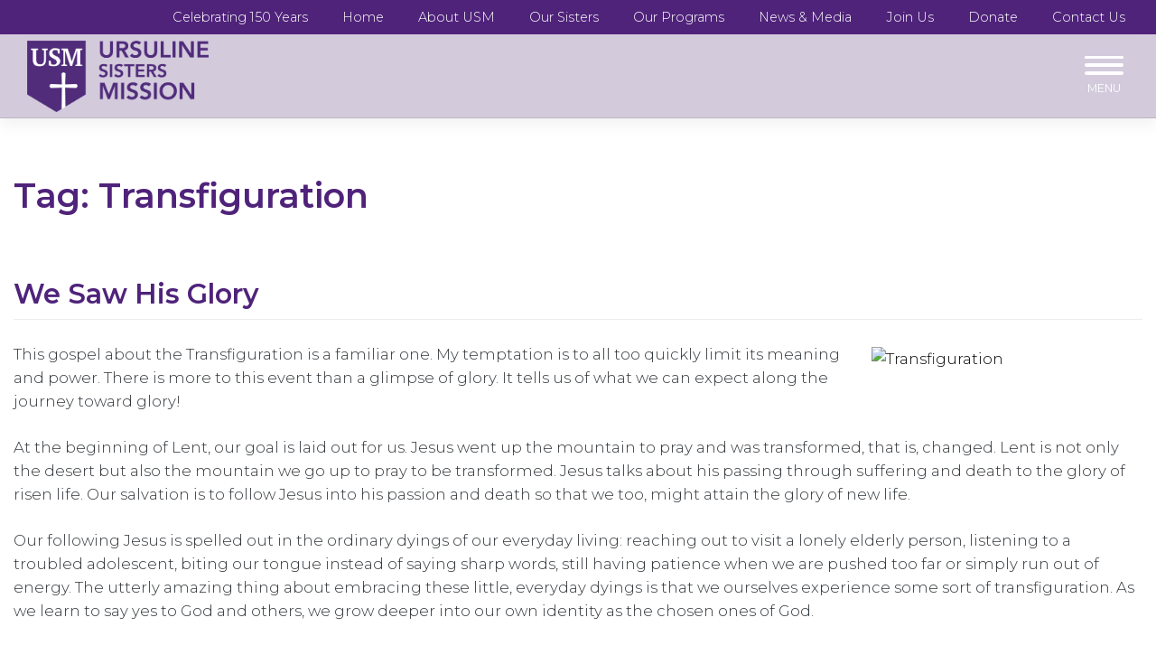

--- FILE ---
content_type: text/html; charset=UTF-8
request_url: https://www.ursulinesistersmission.org/tag/transfiguration/
body_size: 11133
content:
<!DOCTYPE html>
<html lang="en-US">
<head>
    <meta charset="UTF-8">
    <meta name="viewport" content="width=device-width, initial-scale=1">
    <meta http-equiv="X-UA-Compatible" content="IE=edge">
    <link rel="profile" href="https://gmpg.org/xfn/11">
	
	<link rel="shortcut icon" href="https://www.ursulinesistersmission.org/wp-content/themes/um2023-child/favicon.ico" /><!-- Favicon Support -->
	
	<!--Google Font Support-->
	<!--<link href="https://fonts.googleapis.com/css2?family=Open+Sans:ital,wght@0,300;0,600;0,800;1,300;1,600;1,800&display=swap" rel="stylesheet"> pre-2023 fonts-->
	
	<link rel="preconnect" href="https://fonts.googleapis.com">
	<link rel="preconnect" href="https://fonts.gstatic.com" crossorigin>
	<link href="https://fonts.googleapis.com/css2?family=Montserrat:ital,wght@0,100;0,200;0,300;0,400;0,500;0,600;0,700;0,800;1,100;1,200;1,300;1,400;1,500;1,600;1,700;1,800&display=swap" rel="stylesheet">
<meta name='robots' content='index, follow, max-image-preview:large, max-snippet:-1, max-video-preview:-1' />

	<!-- This site is optimized with the Yoast SEO plugin v26.7 - https://yoast.com/wordpress/plugins/seo/ -->
	<title>Transfiguration Archives - Ursuline Sisters Mission</title>
	<link rel="canonical" href="https://www.ursulinesistersmission.org/tag/transfiguration/" />
	<meta property="og:locale" content="en_US" />
	<meta property="og:type" content="article" />
	<meta property="og:title" content="Transfiguration Archives - Ursuline Sisters Mission" />
	<meta property="og:url" content="https://www.ursulinesistersmission.org/tag/transfiguration/" />
	<meta property="og:site_name" content="Ursuline Sisters Mission" />
	<meta property="og:image" content="https://www.ursulinesistersmission.org/wp-content/uploads/usm-1200x675-1.png" />
	<meta property="og:image:width" content="1200" />
	<meta property="og:image:height" content="675" />
	<meta property="og:image:type" content="image/png" />
	<meta name="twitter:card" content="summary_large_image" />
	<meta name="twitter:site" content="@OSUyoungstown" />
	<script type="application/ld+json" class="yoast-schema-graph">{"@context":"https://schema.org","@graph":[{"@type":"CollectionPage","@id":"https://www.ursulinesistersmission.org/tag/transfiguration/","url":"https://www.ursulinesistersmission.org/tag/transfiguration/","name":"Transfiguration Archives - Ursuline Sisters Mission","isPartOf":{"@id":"https://www.ursulinesistersmission.org/#website"},"primaryImageOfPage":{"@id":"https://www.ursulinesistersmission.org/tag/transfiguration/#primaryimage"},"image":{"@id":"https://www.ursulinesistersmission.org/tag/transfiguration/#primaryimage"},"thumbnailUrl":"","breadcrumb":{"@id":"https://www.ursulinesistersmission.org/tag/transfiguration/#breadcrumb"},"inLanguage":"en-US"},{"@type":"ImageObject","inLanguage":"en-US","@id":"https://www.ursulinesistersmission.org/tag/transfiguration/#primaryimage","url":"","contentUrl":""},{"@type":"BreadcrumbList","@id":"https://www.ursulinesistersmission.org/tag/transfiguration/#breadcrumb","itemListElement":[{"@type":"ListItem","position":1,"name":"Home","item":"https://www.ursulinesistersmission.org/"},{"@type":"ListItem","position":2,"name":"Transfiguration"}]},{"@type":"WebSite","@id":"https://www.ursulinesistersmission.org/#website","url":"https://www.ursulinesistersmission.org/","name":"Ursuline Sisters Mission","description":"Ursuline Sisters Mission is gospel service poured out into the world by the Ursuline Sisters of Youngstown and their ministries.","publisher":{"@id":"https://www.ursulinesistersmission.org/#organization"},"alternateName":"USM Youngstown","potentialAction":[{"@type":"SearchAction","target":{"@type":"EntryPoint","urlTemplate":"https://www.ursulinesistersmission.org/?s={search_term_string}"},"query-input":{"@type":"PropertyValueSpecification","valueRequired":true,"valueName":"search_term_string"}}],"inLanguage":"en-US"},{"@type":"Organization","@id":"https://www.ursulinesistersmission.org/#organization","name":"Ursuline Sisters Mission","alternateName":"USM Youngstown","url":"https://www.ursulinesistersmission.org/","logo":{"@type":"ImageObject","inLanguage":"en-US","@id":"https://www.ursulinesistersmission.org/#/schema/logo/image/","url":"https://www.ursulinesistersmission.org/wp-content/uploads/cropped-ursuline-sisters-ministries-512x512-favicon.png","contentUrl":"https://www.ursulinesistersmission.org/wp-content/uploads/cropped-ursuline-sisters-ministries-512x512-favicon.png","width":512,"height":512,"caption":"Ursuline Sisters Mission"},"image":{"@id":"https://www.ursulinesistersmission.org/#/schema/logo/image/"},"sameAs":["https://www.facebook.com/UrsulineSistersMission","https://x.com/OSUyoungstown","https://www.instagram.com/ursuline_sisters/","https://www.youtube.com/@UrsulineSistersYoungstown","https://www.linkedin.com/company/the-ursuline-sisters-of-youngstown"]}]}</script>
	<!-- / Yoast SEO plugin. -->


<link rel='dns-prefetch' href='//www.googletagmanager.com' />
<link rel="alternate" type="application/rss+xml" title="Ursuline Sisters Mission &raquo; Feed" href="https://www.ursulinesistersmission.org/feed/" />
<link rel="alternate" type="application/rss+xml" title="Ursuline Sisters Mission &raquo; Transfiguration Tag Feed" href="https://www.ursulinesistersmission.org/tag/transfiguration/feed/" />
<style id='wp-img-auto-sizes-contain-inline-css' type='text/css'>
img:is([sizes=auto i],[sizes^="auto," i]){contain-intrinsic-size:3000px 1500px}
/*# sourceURL=wp-img-auto-sizes-contain-inline-css */
</style>
<link rel='stylesheet' id='wp-block-library-css' href='https://www.ursulinesistersmission.org/wp-includes/css/dist/block-library/style.min.css?ver=6.9' type='text/css' media='all' />
<style id='wp-block-heading-inline-css' type='text/css'>
h1:where(.wp-block-heading).has-background,h2:where(.wp-block-heading).has-background,h3:where(.wp-block-heading).has-background,h4:where(.wp-block-heading).has-background,h5:where(.wp-block-heading).has-background,h6:where(.wp-block-heading).has-background{padding:1.25em 2.375em}h1.has-text-align-left[style*=writing-mode]:where([style*=vertical-lr]),h1.has-text-align-right[style*=writing-mode]:where([style*=vertical-rl]),h2.has-text-align-left[style*=writing-mode]:where([style*=vertical-lr]),h2.has-text-align-right[style*=writing-mode]:where([style*=vertical-rl]),h3.has-text-align-left[style*=writing-mode]:where([style*=vertical-lr]),h3.has-text-align-right[style*=writing-mode]:where([style*=vertical-rl]),h4.has-text-align-left[style*=writing-mode]:where([style*=vertical-lr]),h4.has-text-align-right[style*=writing-mode]:where([style*=vertical-rl]),h5.has-text-align-left[style*=writing-mode]:where([style*=vertical-lr]),h5.has-text-align-right[style*=writing-mode]:where([style*=vertical-rl]),h6.has-text-align-left[style*=writing-mode]:where([style*=vertical-lr]),h6.has-text-align-right[style*=writing-mode]:where([style*=vertical-rl]){rotate:180deg}
/*# sourceURL=https://www.ursulinesistersmission.org/wp-includes/blocks/heading/style.min.css */
</style>
<style id='global-styles-inline-css' type='text/css'>
:root{--wp--preset--aspect-ratio--square: 1;--wp--preset--aspect-ratio--4-3: 4/3;--wp--preset--aspect-ratio--3-4: 3/4;--wp--preset--aspect-ratio--3-2: 3/2;--wp--preset--aspect-ratio--2-3: 2/3;--wp--preset--aspect-ratio--16-9: 16/9;--wp--preset--aspect-ratio--9-16: 9/16;--wp--preset--color--black: #000000;--wp--preset--color--cyan-bluish-gray: #abb8c3;--wp--preset--color--white: #ffffff;--wp--preset--color--pale-pink: #f78da7;--wp--preset--color--vivid-red: #cf2e2e;--wp--preset--color--luminous-vivid-orange: #ff6900;--wp--preset--color--luminous-vivid-amber: #fcb900;--wp--preset--color--light-green-cyan: #7bdcb5;--wp--preset--color--vivid-green-cyan: #00d084;--wp--preset--color--pale-cyan-blue: #8ed1fc;--wp--preset--color--vivid-cyan-blue: #0693e3;--wp--preset--color--vivid-purple: #9b51e0;--wp--preset--gradient--vivid-cyan-blue-to-vivid-purple: linear-gradient(135deg,rgb(6,147,227) 0%,rgb(155,81,224) 100%);--wp--preset--gradient--light-green-cyan-to-vivid-green-cyan: linear-gradient(135deg,rgb(122,220,180) 0%,rgb(0,208,130) 100%);--wp--preset--gradient--luminous-vivid-amber-to-luminous-vivid-orange: linear-gradient(135deg,rgb(252,185,0) 0%,rgb(255,105,0) 100%);--wp--preset--gradient--luminous-vivid-orange-to-vivid-red: linear-gradient(135deg,rgb(255,105,0) 0%,rgb(207,46,46) 100%);--wp--preset--gradient--very-light-gray-to-cyan-bluish-gray: linear-gradient(135deg,rgb(238,238,238) 0%,rgb(169,184,195) 100%);--wp--preset--gradient--cool-to-warm-spectrum: linear-gradient(135deg,rgb(74,234,220) 0%,rgb(151,120,209) 20%,rgb(207,42,186) 40%,rgb(238,44,130) 60%,rgb(251,105,98) 80%,rgb(254,248,76) 100%);--wp--preset--gradient--blush-light-purple: linear-gradient(135deg,rgb(255,206,236) 0%,rgb(152,150,240) 100%);--wp--preset--gradient--blush-bordeaux: linear-gradient(135deg,rgb(254,205,165) 0%,rgb(254,45,45) 50%,rgb(107,0,62) 100%);--wp--preset--gradient--luminous-dusk: linear-gradient(135deg,rgb(255,203,112) 0%,rgb(199,81,192) 50%,rgb(65,88,208) 100%);--wp--preset--gradient--pale-ocean: linear-gradient(135deg,rgb(255,245,203) 0%,rgb(182,227,212) 50%,rgb(51,167,181) 100%);--wp--preset--gradient--electric-grass: linear-gradient(135deg,rgb(202,248,128) 0%,rgb(113,206,126) 100%);--wp--preset--gradient--midnight: linear-gradient(135deg,rgb(2,3,129) 0%,rgb(40,116,252) 100%);--wp--preset--font-size--small: 13px;--wp--preset--font-size--medium: 20px;--wp--preset--font-size--large: 36px;--wp--preset--font-size--x-large: 42px;--wp--preset--spacing--20: 0.44rem;--wp--preset--spacing--30: 0.67rem;--wp--preset--spacing--40: 1rem;--wp--preset--spacing--50: 1.5rem;--wp--preset--spacing--60: 2.25rem;--wp--preset--spacing--70: 3.38rem;--wp--preset--spacing--80: 5.06rem;--wp--preset--shadow--natural: 6px 6px 9px rgba(0, 0, 0, 0.2);--wp--preset--shadow--deep: 12px 12px 50px rgba(0, 0, 0, 0.4);--wp--preset--shadow--sharp: 6px 6px 0px rgba(0, 0, 0, 0.2);--wp--preset--shadow--outlined: 6px 6px 0px -3px rgb(255, 255, 255), 6px 6px rgb(0, 0, 0);--wp--preset--shadow--crisp: 6px 6px 0px rgb(0, 0, 0);}:where(.is-layout-flex){gap: 0.5em;}:where(.is-layout-grid){gap: 0.5em;}body .is-layout-flex{display: flex;}.is-layout-flex{flex-wrap: wrap;align-items: center;}.is-layout-flex > :is(*, div){margin: 0;}body .is-layout-grid{display: grid;}.is-layout-grid > :is(*, div){margin: 0;}:where(.wp-block-columns.is-layout-flex){gap: 2em;}:where(.wp-block-columns.is-layout-grid){gap: 2em;}:where(.wp-block-post-template.is-layout-flex){gap: 1.25em;}:where(.wp-block-post-template.is-layout-grid){gap: 1.25em;}.has-black-color{color: var(--wp--preset--color--black) !important;}.has-cyan-bluish-gray-color{color: var(--wp--preset--color--cyan-bluish-gray) !important;}.has-white-color{color: var(--wp--preset--color--white) !important;}.has-pale-pink-color{color: var(--wp--preset--color--pale-pink) !important;}.has-vivid-red-color{color: var(--wp--preset--color--vivid-red) !important;}.has-luminous-vivid-orange-color{color: var(--wp--preset--color--luminous-vivid-orange) !important;}.has-luminous-vivid-amber-color{color: var(--wp--preset--color--luminous-vivid-amber) !important;}.has-light-green-cyan-color{color: var(--wp--preset--color--light-green-cyan) !important;}.has-vivid-green-cyan-color{color: var(--wp--preset--color--vivid-green-cyan) !important;}.has-pale-cyan-blue-color{color: var(--wp--preset--color--pale-cyan-blue) !important;}.has-vivid-cyan-blue-color{color: var(--wp--preset--color--vivid-cyan-blue) !important;}.has-vivid-purple-color{color: var(--wp--preset--color--vivid-purple) !important;}.has-black-background-color{background-color: var(--wp--preset--color--black) !important;}.has-cyan-bluish-gray-background-color{background-color: var(--wp--preset--color--cyan-bluish-gray) !important;}.has-white-background-color{background-color: var(--wp--preset--color--white) !important;}.has-pale-pink-background-color{background-color: var(--wp--preset--color--pale-pink) !important;}.has-vivid-red-background-color{background-color: var(--wp--preset--color--vivid-red) !important;}.has-luminous-vivid-orange-background-color{background-color: var(--wp--preset--color--luminous-vivid-orange) !important;}.has-luminous-vivid-amber-background-color{background-color: var(--wp--preset--color--luminous-vivid-amber) !important;}.has-light-green-cyan-background-color{background-color: var(--wp--preset--color--light-green-cyan) !important;}.has-vivid-green-cyan-background-color{background-color: var(--wp--preset--color--vivid-green-cyan) !important;}.has-pale-cyan-blue-background-color{background-color: var(--wp--preset--color--pale-cyan-blue) !important;}.has-vivid-cyan-blue-background-color{background-color: var(--wp--preset--color--vivid-cyan-blue) !important;}.has-vivid-purple-background-color{background-color: var(--wp--preset--color--vivid-purple) !important;}.has-black-border-color{border-color: var(--wp--preset--color--black) !important;}.has-cyan-bluish-gray-border-color{border-color: var(--wp--preset--color--cyan-bluish-gray) !important;}.has-white-border-color{border-color: var(--wp--preset--color--white) !important;}.has-pale-pink-border-color{border-color: var(--wp--preset--color--pale-pink) !important;}.has-vivid-red-border-color{border-color: var(--wp--preset--color--vivid-red) !important;}.has-luminous-vivid-orange-border-color{border-color: var(--wp--preset--color--luminous-vivid-orange) !important;}.has-luminous-vivid-amber-border-color{border-color: var(--wp--preset--color--luminous-vivid-amber) !important;}.has-light-green-cyan-border-color{border-color: var(--wp--preset--color--light-green-cyan) !important;}.has-vivid-green-cyan-border-color{border-color: var(--wp--preset--color--vivid-green-cyan) !important;}.has-pale-cyan-blue-border-color{border-color: var(--wp--preset--color--pale-cyan-blue) !important;}.has-vivid-cyan-blue-border-color{border-color: var(--wp--preset--color--vivid-cyan-blue) !important;}.has-vivid-purple-border-color{border-color: var(--wp--preset--color--vivid-purple) !important;}.has-vivid-cyan-blue-to-vivid-purple-gradient-background{background: var(--wp--preset--gradient--vivid-cyan-blue-to-vivid-purple) !important;}.has-light-green-cyan-to-vivid-green-cyan-gradient-background{background: var(--wp--preset--gradient--light-green-cyan-to-vivid-green-cyan) !important;}.has-luminous-vivid-amber-to-luminous-vivid-orange-gradient-background{background: var(--wp--preset--gradient--luminous-vivid-amber-to-luminous-vivid-orange) !important;}.has-luminous-vivid-orange-to-vivid-red-gradient-background{background: var(--wp--preset--gradient--luminous-vivid-orange-to-vivid-red) !important;}.has-very-light-gray-to-cyan-bluish-gray-gradient-background{background: var(--wp--preset--gradient--very-light-gray-to-cyan-bluish-gray) !important;}.has-cool-to-warm-spectrum-gradient-background{background: var(--wp--preset--gradient--cool-to-warm-spectrum) !important;}.has-blush-light-purple-gradient-background{background: var(--wp--preset--gradient--blush-light-purple) !important;}.has-blush-bordeaux-gradient-background{background: var(--wp--preset--gradient--blush-bordeaux) !important;}.has-luminous-dusk-gradient-background{background: var(--wp--preset--gradient--luminous-dusk) !important;}.has-pale-ocean-gradient-background{background: var(--wp--preset--gradient--pale-ocean) !important;}.has-electric-grass-gradient-background{background: var(--wp--preset--gradient--electric-grass) !important;}.has-midnight-gradient-background{background: var(--wp--preset--gradient--midnight) !important;}.has-small-font-size{font-size: var(--wp--preset--font-size--small) !important;}.has-medium-font-size{font-size: var(--wp--preset--font-size--medium) !important;}.has-large-font-size{font-size: var(--wp--preset--font-size--large) !important;}.has-x-large-font-size{font-size: var(--wp--preset--font-size--x-large) !important;}
/*# sourceURL=global-styles-inline-css */
</style>

<style id='classic-theme-styles-inline-css' type='text/css'>
/*! This file is auto-generated */
.wp-block-button__link{color:#fff;background-color:#32373c;border-radius:9999px;box-shadow:none;text-decoration:none;padding:calc(.667em + 2px) calc(1.333em + 2px);font-size:1.125em}.wp-block-file__button{background:#32373c;color:#fff;text-decoration:none}
/*# sourceURL=/wp-includes/css/classic-themes.min.css */
</style>
<style id='dominant-color-styles-inline-css' type='text/css'>
img[data-dominant-color]:not(.has-transparency) { background-color: var(--dominant-color); }
/*# sourceURL=dominant-color-styles-inline-css */
</style>
<link rel='stylesheet' id='parent-style-css' href='https://www.ursulinesistersmission.org/wp-content/themes/um2023/style.css?ver=6.9' type='text/css' media='all' />
<link rel='stylesheet' id='wp-bootstrap-starter-bootstrap-css-css' href='https://www.ursulinesistersmission.org/wp-content/themes/um2023/inc/assets/css/bootstrap.min.css?ver=6.9' type='text/css' media='all' />
<link rel='stylesheet' id='wp-bootstrap-starter-fontawesome-cdn-css' href='https://www.ursulinesistersmission.org/wp-content/themes/um2023/inc/assets/css/fontawesome.min.css?ver=6.9' type='text/css' media='all' />
<link rel='stylesheet' id='wp-bootstrap-starter-style-css' href='https://www.ursulinesistersmission.org/wp-content/themes/um2023-child/style.css?ver=6.9' type='text/css' media='all' />
<link rel='stylesheet' id='dflip-style-css' href='https://www.ursulinesistersmission.org/wp-content/plugins/3d-flipbook-dflip-lite/assets/css/dflip.min.css?ver=2.4.20' type='text/css' media='all' />
<script type="text/javascript" src="https://www.ursulinesistersmission.org/wp-includes/js/jquery/jquery.min.js?ver=3.7.1" id="jquery-core-js"></script>
<script type="text/javascript" src="https://www.ursulinesistersmission.org/wp-includes/js/jquery/jquery-migrate.min.js?ver=3.4.1" id="jquery-migrate-js"></script>

<!-- Google tag (gtag.js) snippet added by Site Kit -->
<!-- Google Analytics snippet added by Site Kit -->
<script type="text/javascript" src="https://www.googletagmanager.com/gtag/js?id=GT-K46P5S7" id="google_gtagjs-js" async></script>
<script type="text/javascript" id="google_gtagjs-js-after">
/* <![CDATA[ */
window.dataLayer = window.dataLayer || [];function gtag(){dataLayer.push(arguments);}
gtag("set","linker",{"domains":["www.ursulinesistersmission.org"]});
gtag("js", new Date());
gtag("set", "developer_id.dZTNiMT", true);
gtag("config", "GT-K46P5S7");
//# sourceURL=google_gtagjs-js-after
/* ]]> */
</script>
<link rel="https://api.w.org/" href="https://www.ursulinesistersmission.org/wp-json/" /><link rel="alternate" title="JSON" type="application/json" href="https://www.ursulinesistersmission.org/wp-json/wp/v2/tags/1056" /><link rel="EditURI" type="application/rsd+xml" title="RSD" href="https://www.ursulinesistersmission.org/xmlrpc.php?rsd" />
<meta name="generator" content="WordPress 6.9" />
<meta name="generator" content="auto-sizes 1.7.0">
<meta name="generator" content="dominant-color-images 1.2.0">
<meta name="generator" content="Site Kit by Google 1.170.0" /><meta name="generator" content="performance-lab 4.0.1; plugins: auto-sizes, dominant-color-images, performant-translations, speculation-rules, webp-uploads">
<meta name="generator" content="performant-translations 1.2.0">
<noscript><style>.vce-row-container .vcv-lozad {display: none}</style></noscript><meta name="generator" content="Powered by Visual Composer Website Builder - fast and easy-to-use drag and drop visual editor for WordPress."/><meta name="generator" content="webp-uploads 2.6.1">
<link rel="pingback" href="https://www.ursulinesistersmission.org/xmlrpc.php">    <style type="text/css">
        #page-sub-header { background: #fff; }
    </style>
    <meta name="generator" content="speculation-rules 1.6.0">
	<style type="text/css">
			.site-title,
		.site-description {
			position: absolute;
			clip: rect(1px, 1px, 1px, 1px);
		}
		</style>
	<link rel="icon" href="https://www.ursulinesistersmission.org/wp-content/uploads/cropped-ursuline-sisters-ministries-512x512-favicon-32x32.png" sizes="32x32" />
<link rel="icon" href="https://www.ursulinesistersmission.org/wp-content/uploads/cropped-ursuline-sisters-ministries-512x512-favicon-192x192.png" sizes="192x192" />
<link rel="apple-touch-icon" href="https://www.ursulinesistersmission.org/wp-content/uploads/cropped-ursuline-sisters-ministries-512x512-favicon-180x180.png" />
<meta name="msapplication-TileImage" content="https://www.ursulinesistersmission.org/wp-content/uploads/cropped-ursuline-sisters-ministries-512x512-favicon-270x270.png" />
</head>

<body class="archive tag tag-transfiguration tag-1056 wp-custom-logo wp-theme-um2023 wp-child-theme-um2023-child vcwb group-blog hfeed">
<div class="wholeheader-wrapper">

<div class="preheader">
	<div class="container-fluid">
		<div class="row">

				<div class="col headersocial-wrapper">
					<div id="nav_menu-3" class="widget widget_nav_menu supernav"><div class="menu-top-level-buckets-container"><ul id="menu-top-level-buckets" class="menu"><li id="menu-item-17686" class="menu-item menu-item-type-post_type menu-item-object-page menu-item-17686"><a href="https://www.ursulinesistersmission.org/celebrating-150-years/">Celebrating 150 Years</a></li>
<li id="menu-item-25" class="menu-item menu-item-type-post_type menu-item-object-page menu-item-home menu-item-25"><a href="https://www.ursulinesistersmission.org/">Home</a></li>
<li id="menu-item-26" class="menu-item menu-item-type-post_type menu-item-object-page menu-item-26"><a href="https://www.ursulinesistersmission.org/about/">About USM</a></li>
<li id="menu-item-17802" class="menu-item menu-item-type-post_type menu-item-object-page menu-item-17802"><a href="https://www.ursulinesistersmission.org/about/our-life-and-ministries/">Our Sisters</a></li>
<li id="menu-item-30" class="menu-item menu-item-type-post_type menu-item-object-page menu-item-30"><a href="https://www.ursulinesistersmission.org/programs/">Our Programs</a></li>
<li id="menu-item-29" class="menu-item menu-item-type-post_type menu-item-object-page menu-item-29"><a href="https://www.ursulinesistersmission.org/news/">News &amp; Media</a></li>
<li id="menu-item-32" class="menu-item menu-item-type-post_type menu-item-object-page menu-item-32"><a href="https://www.ursulinesistersmission.org/volunteer/">Join Us</a></li>
<li id="menu-item-28" class="menu-item menu-item-type-post_type menu-item-object-page menu-item-28"><a href="https://www.ursulinesistersmission.org/donate/">Donate</a></li>
<li id="menu-item-27" class="menu-item menu-item-type-post_type menu-item-object-page menu-item-27"><a href="https://www.ursulinesistersmission.org/contact/">Contact Us</a></li>
</ul></div></div>				</div><!--/.social-wrapper -->

		</div><!-- /.row -->
	</div><!-- /.container -->
</div><!-- /.preheader -->


	
	<div id="page" class="site">
	<a class="skip-link screen-reader-text" href="#content">Skip to content</a>
    	<header id="masthead" class="site-header navbar-static-top navbar-light" role="banner">
        <div class="container-fluid">
			
            <nav class="navbar p-0">
                <div class="navbar-brand">
												
                                            <a href="https://www.ursulinesistersmission.org/">
                            <img src="https://www.ursulinesistersmission.org/wp-content/uploads/USM-Ursuline-Sisters-Mission-logo-1-1.png" alt="Ursuline Sisters Mission">
                        </a>

					
					
                </div>
				
				
				
				<button id="menuToggle" class="ursuline-menu-button" data-target="#modalNavigation" data-toggle="modal" type="button">
                   
					<span></span>
    <span></span>
    <span></span>
   				</button>

<div class="modal fade modal-fullscreen-menu" id="modalNavigation" role="dialog" tabindex="-1">
  	<button aria-label="Close" class="close" data-dismiss="modal" type="button">
    	<span class="sr-only">Close navigation</span>
  	  	<i class="far fa-window-close"></i>
  	</button>
	
	<div class="modal-dialog">
	
		<div class="usmprograms row">
			<div class="col firstcolumn">
					<div id="nav_menu-17" class="megamenucol widget_nav_menu"><div class="menu-usm-menu-column1-container"><ul id="menu-usm-menu-column1" class="menu"><li id="menu-item-17181" class="menu-item menu-item-type-post_type menu-item-object-page menu-item-home menu-item-17181"><a href="https://www.ursulinesistersmission.org/">Homepage</a></li>
<li id="menu-item-526" class="menu-item menu-item-type-post_type menu-item-object-page menu-item-526"><a href="https://www.ursulinesistersmission.org/contact/">Contact Us</a></li>
<li id="menu-item-17183" class="menu-item menu-item-type-post_type menu-item-object-page menu-item-has-children menu-item-17183"><a href="https://www.ursulinesistersmission.org/donate/support-ursuline-sisters-mission/">Support Ursuline Sisters Mission</a>
<ul class="sub-menu">
	<li id="menu-item-17182" class="menu-item menu-item-type-post_type menu-item-object-page menu-item-17182"><a href="https://www.ursulinesistersmission.org/donate/">Donate</a></li>
	<li id="menu-item-17185" class="menu-item menu-item-type-post_type menu-item-object-page menu-item-17185"><a href="https://www.ursulinesistersmission.org/volunteer/">Join Us</a></li>
</ul>
</li>
<li id="menu-item-17184" class="menu-item menu-item-type-post_type menu-item-object-page menu-item-17184"><a href="https://www.ursulinesistersmission.org/news/">News &amp; Media</a></li>
</ul></div></div>			</div>
			<div class="col secondcolumn">
					<div id="nav_menu-15" class="megamenucol widget_nav_menu"><div class="menu-usm-menu-column2-container"><ul id="menu-usm-menu-column2" class="menu"><li id="menu-item-17187" class="menu-item menu-item-type-post_type menu-item-object-page menu-item-has-children menu-item-17187"><a href="https://www.ursulinesistersmission.org/about/">About Ursuline Sisters Mission</a>
<ul class="sub-menu">
	<li id="menu-item-17444" class="menu-item menu-item-type-post_type menu-item-object-page menu-item-17444"><a href="https://www.ursulinesistersmission.org/about/">Our History</a></li>
	<li id="menu-item-530" class="menu-item menu-item-type-post_type menu-item-object-page menu-item-530"><a href="https://www.ursulinesistersmission.org/about/share-our-mission/">Our Mission</a></li>
	<li id="menu-item-529" class="menu-item menu-item-type-post_type menu-item-object-page menu-item-529"><a href="https://www.ursulinesistersmission.org/about/ursuline-sisters-mission-board-of-directors/">Our Leadership</a></li>
</ul>
</li>
</ul></div></div>			</div>
			<div class="col thirdcolumn">
					<div id="nav_menu-9" class="megamenucol widget_nav_menu"><div class="menu-usm-menu-column3-container"><ul id="menu-usm-menu-column3" class="menu"><li id="menu-item-534" class="menu-item menu-item-type-post_type menu-item-object-page menu-item-has-children menu-item-534"><a href="https://www.ursulinesistersmission.org/programs/">Our Programs</a>
<ul class="sub-menu">
	<li id="menu-item-17657" class="menu-item menu-item-type-post_type menu-item-object-page menu-item-17657"><a href="https://www.ursulinesistersmission.org/programs/beatitude-house-supportive-housing/">Beatitude House</a></li>
	<li id="menu-item-17498" class="menu-item menu-item-type-post_type menu-item-object-page menu-item-17498"><a href="https://www.ursulinesistersmission.org/programs/hiv-aids-ministry/services/">Ursuline Sisters HIV/AIDS Ministry</a></li>
	<li id="menu-item-531" class="menu-item menu-item-type-post_type menu-item-object-page menu-item-531"><a href="https://www.ursulinesistersmission.org/programs/ursuline-sisters-senior-living/">Ursuline Sisters Senior Living</a></li>
	<li id="menu-item-533" class="menu-item menu-item-type-post_type menu-item-object-page menu-item-533"><a href="https://www.ursulinesistersmission.org/programs/ursuline-education-wellness-center/">Ursuline Education &amp; Wellness Center</a></li>
	<li id="menu-item-532" class="menu-item menu-item-type-post_type menu-item-object-page menu-item-532"><a href="https://www.ursulinesistersmission.org/programs/ursuline-sisters-scholars/">Education Outreach</a></li>
</ul>
</li>
</ul></div></div>			</div>
			<div class="col fourthcolumn">
					<div id="nav_menu-12" class="megamenucol widget_nav_menu"><div class="menu-usm-menu-column4-container"><ul id="menu-usm-menu-column4" class="menu"><li id="menu-item-17191" class="menu-item menu-item-type-post_type menu-item-object-page menu-item-has-children menu-item-17191"><a href="https://www.ursulinesistersmission.org/about/our-life-and-ministries/">Ursuline Sisters of Youngstown</a>
<ul class="sub-menu">
	<li id="menu-item-17908" class="menu-item menu-item-type-post_type menu-item-object-page menu-item-17908"><a href="https://www.ursulinesistersmission.org/celebrating-150-years/">Celebrating 150 Years</a></li>
	<li id="menu-item-17468" class="menu-item menu-item-type-post_type menu-item-object-page menu-item-17468"><a href="https://www.ursulinesistersmission.org/about/our-life-and-ministries/">About the Sisters</a></li>
	<li id="menu-item-17467" class="menu-item menu-item-type-post_type menu-item-object-page menu-item-17467"><a href="https://www.ursulinesistersmission.org/about/introduction-to-saint-angela-merici/">About St. Angela</a></li>
	<li id="menu-item-17466" class="menu-item menu-item-type-post_type menu-item-object-page menu-item-17466"><a href="https://www.ursulinesistersmission.org/ursuline-sisters-leadership-team/">Leadership</a></li>
	<li id="menu-item-17190" class="menu-item menu-item-type-post_type menu-item-object-page menu-item-17190"><a href="https://www.ursulinesistersmission.org/about/join-us-in-mission/">Ursuline Associates</a></li>
</ul>
</li>
</ul></div></div>			</div>
		</div><!-- .usmprograms -->

	</div>
 		
	</header><!-- #masthead -->


			
	<div id="content" class="site-content">
		<div class="container-fluid">
			<div class="row">
                
	<section id="primary" class="content-area col-sm-12 col-lg-12 col">
		<main id="main" class="site-main" role="main">

		
			<header class="page-header">
				<h1 class="page-title">Tag: <span>Transfiguration</span></h1>			</header><!-- .page-header -->

			
<article id="post-14681" class="post-14681 post type-post status-publish format-standard has-post-thumbnail hentry category-weekly-reflection tag-transfiguration">

	<header class="entry-header"><p><br /></p>
		<h2 class="entry-title"><a href="https://www.ursulinesistersmission.org/we-saw-his-glory/" rel="bookmark">We Saw His Glory</a></h2>	</header><!-- .entry-header -->
	<div class="entry-content">
		<p><a href="http://www.theursulines.org/2013/02/21/wev-saw-his-glory/transfiguration/" rel="attachment wp-att-11267"><img fetchpriority="high" decoding="async" class="alignright size-medium wp-image-11267" src="http://www.theursulines.org/wp-content/uploads/2013/02/Transfiguration-300x230.jpg" alt="Transfiguration" width="300" height="230" /></a>This gospel about the Transfiguration is a familiar one. My temptation is to all too quickly limit its meaning and power. There is more to this event than a glimpse of glory. It tells us of what we can expect along the journey toward glory!</p>
<p>At the beginning of Lent, our goal is laid out for us. Jesus went up the mountain to pray and was transformed, that is, changed. Lent is not only the desert but also the mountain we go up to pray to be transformed. Jesus talks about his passing through suffering and death to the glory of risen life. Our salvation is to follow Jesus into his passion and death so that we too, might attain the glory of new life.</p>
<p>Our following Jesus is spelled out in the ordinary dyings of our everyday living: reaching out to visit a lonely elderly person, listening to a troubled adolescent, biting our tongue instead of saying sharp words, still having patience when we are pushed too far or simply run out of energy. The utterly amazing thing about embracing these little, everyday dyings is that we ourselves experience some sort of transfiguration. As we learn to say yes to God and others, we grow deeper into our own identity as the chosen ones of God.</p>
<p>We become more perfect members of Christ&#8217;s Body when we act like Jesus did- when we reach out to others who are in need, when we bring a comforting touch, when we forgive. All these are ways we are faithful on our journey to Jerusalem. Our whole life is a transfiguration, a passing over from our old sinful ways to the ways of light and race offered by God.</p>
<p> </p>
<p><em>Adapted from Renew International</em></p>


<h5 class="wp-block-heading">Musical Reflection</h5>



<figure class="wp-block-embed-youtube wp-block-embed is-type-video is-provider-youtube wp-embed-aspect-16-9 wp-has-aspect-ratio"><div class="wp-block-embed__wrapper">
<iframe title="Song of the Transfiguration" width="1170" height="878" src="https://www.youtube.com/embed/dkUkCjlFAOE?feature=oembed" frameborder="0" allow="accelerometer; autoplay; clipboard-write; encrypted-media; gyroscope; picture-in-picture; web-share" allowfullscreen></iframe>
</div></figure>
	</div><!-- .entry-content -->

	<footer class="entry-footer">
		<span class="cat-links">Posted in <a href="https://www.ursulinesistersmission.org/category/weekly-reflection/" rel="category tag">Weekly Reflection</a></span> | <span class="tags-links">Tagged <a href="https://www.ursulinesistersmission.org/tag/transfiguration/" rel="tag">Transfiguration</a></span>	</footer><!-- .entry-footer -->
</article><!-- #post-## -->

<article id="post-6939" class="post-6939 post type-post status-publish format-standard has-post-thumbnail hentry category-weekly-reflection tag-be-transformed tag-cost-of-discipleship tag-transfiguration">

	<header class="entry-header"><p><br /></p>
		<h2 class="entry-title"><a href="https://www.ursulinesistersmission.org/wev-saw-his-glory/" rel="bookmark">We Saw His Glory</a></h2>	</header><!-- .entry-header -->
	<div class="entry-content">
		<p><a href="http://www.theursulines.org/2013/02/21/wev-saw-his-glory/transfiguration/" rel="attachment wp-att-11267"><img decoding="async" class="alignright size-medium wp-image-11267" src="http://www.theursulines.org/wp-content/uploads/2013/02/Transfiguration-300x230.jpg" alt="Transfiguration" width="300" height="230" /></a>This gospel about the Transfiguration is a familiar one. My temptation is to all too quickly limit its meaning and power. There is more to this event than a glimpse of glory. It tells us of what we can expect along the journey toward glory!</p>
<p>At the beginning of Lent, our goal is laid out for us. Jesus went up the mountain to pray and was transformed, that is, changed. Lent is not only the desert but also the mountain we go up to pray to be transformed. Jesus talks about his passing through suffering and death to the glory of risen life. Our salvation is to follow Jesus into his passion and death so that we too, might attain the glory of new life.</p>
<p>Our following Jesus is spelled out in the ordinary dyings of our everyday living: reaching out to visit a lonely elderly person, listening to a troubled adolescent, biting our tongue instead of saying sharp words, still having patience when we are pushed too far or simply run out of energy. The utterly amazing thing about embracing these little, everyday dyings is that we ourselves experience some sort of transfiguration. As we learn to say yes to God and others, we grow deeper into our own identity as the chosen ones of God.</p>
<p>We become more perfect members of Christ&#8217;s Body when we act like Jesus did- when we reach out to others who are in need, when we bring a comforting touch, when we forgive. All these are ways we are faithful on our journey to Jerusalem. Our whole life is a transfiguration, a passing over from our old sinful ways to the ways of light and race offered by God.</p>
<h5><strong>Musical Reflection</strong></h5>
<p><iframe loading="lazy" src="https://www.youtube.com/embed/sXvP_aT8QwQ" width="560" height="315" frameborder="0" allowfullscreen="allowfullscreen"></iframe></p>
	</div><!-- .entry-content -->

	<footer class="entry-footer">
		<span class="cat-links">Posted in <a href="https://www.ursulinesistersmission.org/category/weekly-reflection/" rel="category tag">Weekly Reflection</a></span> | <span class="tags-links">Tagged <a href="https://www.ursulinesistersmission.org/tag/be-transformed/" rel="tag">be transformed</a>, <a href="https://www.ursulinesistersmission.org/tag/cost-of-discipleship/" rel="tag">cost of discipleship</a>, <a href="https://www.ursulinesistersmission.org/tag/transfiguration/" rel="tag">Transfiguration</a></span>	</footer><!-- .entry-footer -->
</article><!-- #post-## -->

<article id="post-2892" class="post-2892 post type-post status-publish format-standard has-post-thumbnail hentry category-weekly-reflection tag-transfiguration">

	<header class="entry-header"><p><br /></p>
		<h2 class="entry-title"><a href="https://www.ursulinesistersmission.org/transfigured-before-them/" rel="bookmark">Transfigured Before Them</a></h2>	</header><!-- .entry-header -->
	<div class="entry-content">
		<p>The story of the Transfiguration of Jesus in today&#8217;s gospel in one of the stranger stories in any of the Gospels. Jesus had a powerful &#8220;religious experience&#8221; at some point in his public life, an experience which had a profound effect on him and on the apostles who were with him.</p>
<p>In the context of St. Matthew&#8217;s Gospel it becomes a turning point in Jesus&#8217;s life, an experience in which he saw that he must go to Jerusalem and suffer and die while he was there. Since Jesus was human he was fated to die just as all of us are fated to die. In his death, however, there would be something more. Since God was present in Jesus in a special way, God would also go down into the valley of death to show us how great was his love for us, to assure us that He would be with us at the time of our own deaths, and how all of us should face death.</p>
<p>The manner of Jesus&#8217;s death was not fated. He could have declined to go to Jerusalem without sin. Yet he came to see that he had to go there and so he did.</p>
<p>All lives, the great theologian Karl Rahner once said, are unfinished symphonies. Jesus surely had other dreams. Undoubtedly he wanted to persuade his people that God loved them even more than they imagined. Yet he came to see that his work would be during his life time an unfinished symphony and would be finished only long after his return to the Father in Heaven. There is an almost perfect parallel between that part of his story and the one in the film Mr. Holland&#8217;s Opus. It is also perhaps the story of all our unfinished symphonies: We don&#8217;t always do what we had wanted to do. But often what we do turns out to be even better.</p>
<p>Lent calls us to recognize the glory God offers us now. Such glimpses of glory quicken our journey to Easter-a celebration of renewed life now and the promise of eternal glory.</p>
	</div><!-- .entry-content -->

	<footer class="entry-footer">
		<span class="cat-links">Posted in <a href="https://www.ursulinesistersmission.org/category/weekly-reflection/" rel="category tag">Weekly Reflection</a></span> | <span class="tags-links">Tagged <a href="https://www.ursulinesistersmission.org/tag/transfiguration/" rel="tag">Transfiguration</a></span>	</footer><!-- .entry-footer -->
</article><!-- #post-## -->

<article id="post-1441" class="post-1441 post type-post status-publish format-standard has-post-thumbnail hentry category-weekly-reflection tag-saw-his-glory tag-transfiguration">

	<header class="entry-header"><p><br /></p>
		<h2 class="entry-title"><a href="https://www.ursulinesistersmission.org/glory-through-self-offering/" rel="bookmark">Glory Through Self-Offering</a></h2>	</header><!-- .entry-header -->
	<div class="entry-content">
		<p>Most of us live too hectic lives &#8211; working, cleaning, preparing meals, answering emails and a hundred other things. I have often mused, &#8220;Oh to be bored just one day!&#8221;  Life is hectic!  When I might finally sit down in the evening I often doze off while reading or watching TV.  I might wake up when those commercials come on only to find I have missed half the program I was watching!</p>
<p>In our Gospel today, Peter, James and John must have really been tired climbing that mountain! For they fell asleep! Then they awakened they saw Jesus transfigured. How startling that must have been!</p>
<p>Luke&#8217;s account of the Transfiguration includes the necessity of the passion on the journey to glory. The point of our Gospel &#8211; glory presupposes embracing self-offering. Glory comes only through embracing the passion &#8211; dying to self for the good of others.</p>
<p>We have to come down from the mountain and walk our journey through death to glory. And let us remember God walks with us to glory.</p>
	</div><!-- .entry-content -->

	<footer class="entry-footer">
		<span class="cat-links">Posted in <a href="https://www.ursulinesistersmission.org/category/weekly-reflection/" rel="category tag">Weekly Reflection</a></span> | <span class="tags-links">Tagged <a href="https://www.ursulinesistersmission.org/tag/saw-his-glory/" rel="tag">saw his glory</a>, <a href="https://www.ursulinesistersmission.org/tag/transfiguration/" rel="tag">Transfiguration</a></span>	</footer><!-- .entry-footer -->
</article><!-- #post-## -->

		</main><!-- #main -->
	</section><!-- #primary -->


<!--Close Out the template -->
			</div><!-- .row -->
		</div><!-- .container -->
	</div><!-- #content -->

<!-- Wordpress Footer-->
            <div id="footer-widget" class="row m-0 bg-light">
            <div class="container">
                <div class="row">
                                            <div class="col-12 col-md-4"><section id="media_image-6" class="widget widget_media_image"><a href="https://ursulinesistersmission.org"><img width="320" height="106" src="https://www.ursulinesistersmission.org/wp-content/uploads/ursuline-sisters-mission_footer-logo_white.png" class="image wp-image-265  attachment-full size-full" alt="" style="max-width: 100%; height: auto;" decoding="async" loading="lazy" /></a></section><section id="text-3" class="widget widget_text">			<div class="textwidget"><p><a href="https://ursulinesistersmission.org/sitemap/">Sitemap</a></p>
</div>
		</section></div>
                                                                <div class="col-12 col-md-4"><section id="text-2" class="widget widget_text"><h3 class="widget-title">Ursuline Sisters Mission</h3>			<div class="textwidget"><p><a href="https://ursulinesistersmission.org/contact/">4280 Shields Road, Canfield, Ohio 44406</a><br />
<a href="tel:3307930434">330-793-0434</a><br />
<a href="/cdn-cgi/l/email-protection#3d54535b527d484f4e48515453584e544e49584f4e50544e4e54525313524f5a"><span class="__cf_email__" data-cfemail="442d2a222b0431363731282d2a21372d3730213637292d37372d2b2a6a2b3623">[email&#160;protected]</span></a></p>
</div>
		</section></div>
                                                        </div>
            </div>
        </div>

	<footer id="colophon" class="site-footer navbar-light" role="contentinfo">


<!-- Widget and Bootstrap -->		
        <div id="footer-widget" class="row m-0">
            <div class="container-fluid">
					
                <div class="row">
					<div class="col">
											</div>
					<div class="col">
					</div>
					<div class="col">
					</div>
					</div>
					<div class="col">
						  
											</div>
				</div>

            </div><!--/.container-fluid-->
        </div><!--/.footer-widget-->

						<div class="row signoff-container">
							<div class="col signoff">
								<p><a href="https://www.ursulinesistersmission.org">Ursuline Sisters Mission</a>, &copy; 2026. All rights reserved. Site by <a href="https://touchiron.com" target="_blank">Toccare Ferro</a></p>
							</div>
							<div class="sitemap-container col">
								  
															</div>
				</div>

<!-- End -->
	</footer><!-- #colophon -->
</div><!-- #page -->

<script data-cfasync="false" src="/cdn-cgi/scripts/5c5dd728/cloudflare-static/email-decode.min.js"></script><script type="speculationrules">
{"prerender":[{"source":"document","where":{"and":[{"href_matches":"/*"},{"not":{"href_matches":["/wp-*.php","/wp-admin/*","/wp-content/uploads/*","/wp-content/*","/wp-content/plugins/*","/wp-content/themes/um2023-child/*","/wp-content/themes/um2023/*","/*\\?(.+)"]}},{"not":{"selector_matches":"a[rel~=\"nofollow\"]"}},{"not":{"selector_matches":".no-prerender, .no-prerender a"}},{"not":{"selector_matches":".no-prefetch, .no-prefetch a"}}]},"eagerness":"moderate"}]}
</script>
        <script data-cfasync="false">
            window.dFlipLocation = 'https://www.ursulinesistersmission.org/wp-content/plugins/3d-flipbook-dflip-lite/assets/';
            window.dFlipWPGlobal = {"text":{"toggleSound":"Turn on\/off Sound","toggleThumbnails":"Toggle Thumbnails","toggleOutline":"Toggle Outline\/Bookmark","previousPage":"Previous Page","nextPage":"Next Page","toggleFullscreen":"Toggle Fullscreen","zoomIn":"Zoom In","zoomOut":"Zoom Out","toggleHelp":"Toggle Help","singlePageMode":"Single Page Mode","doublePageMode":"Double Page Mode","downloadPDFFile":"Download PDF File","gotoFirstPage":"Goto First Page","gotoLastPage":"Goto Last Page","share":"Share","mailSubject":"I wanted you to see this FlipBook","mailBody":"Check out this site {{url}}","loading":"DearFlip: Loading "},"viewerType":"flipbook","moreControls":"download,pageMode,startPage,endPage,sound","hideControls":"","scrollWheel":"false","backgroundColor":"#777","backgroundImage":"","height":"auto","paddingLeft":"20","paddingRight":"20","controlsPosition":"bottom","duration":800,"soundEnable":"true","enableDownload":"true","showSearchControl":"false","showPrintControl":"false","enableAnnotation":false,"enableAnalytics":"false","webgl":"true","hard":"none","maxTextureSize":"1600","rangeChunkSize":"524288","zoomRatio":1.5,"stiffness":3,"pageMode":"0","singlePageMode":"0","pageSize":"0","autoPlay":"false","autoPlayDuration":5000,"autoPlayStart":"false","linkTarget":"2","sharePrefix":"flipbook-"};
        </script>
      <script type="text/javascript" src="https://www.ursulinesistersmission.org/wp-content/themes/um2023/inc/assets/js/popper.min.js?ver=6.9" id="wp-bootstrap-starter-popper-js"></script>
<script type="text/javascript" src="https://www.ursulinesistersmission.org/wp-content/themes/um2023/inc/assets/js/bootstrap.min.js?ver=6.9" id="wp-bootstrap-starter-bootstrapjs-js"></script>
<script type="text/javascript" src="https://www.ursulinesistersmission.org/wp-content/themes/um2023/inc/assets/js/theme-script.min.js?ver=6.9" id="wp-bootstrap-starter-themejs-js"></script>
<script type="text/javascript" src="https://www.ursulinesistersmission.org/wp-content/themes/um2023/inc/assets/js/skip-link-focus-fix.min.js?ver=20151215" id="wp-bootstrap-starter-skip-link-focus-fix-js"></script>
<script type="text/javascript" src="https://www.ursulinesistersmission.org/wp-content/plugins/3d-flipbook-dflip-lite/assets/js/dflip.min.js?ver=2.4.20" id="dflip-script-js"></script>
<script defer src="https://static.cloudflareinsights.com/beacon.min.js/vcd15cbe7772f49c399c6a5babf22c1241717689176015" integrity="sha512-ZpsOmlRQV6y907TI0dKBHq9Md29nnaEIPlkf84rnaERnq6zvWvPUqr2ft8M1aS28oN72PdrCzSjY4U6VaAw1EQ==" data-cf-beacon='{"version":"2024.11.0","token":"b4e247a493924d4c9647044978a80663","r":1,"server_timing":{"name":{"cfCacheStatus":true,"cfEdge":true,"cfExtPri":true,"cfL4":true,"cfOrigin":true,"cfSpeedBrain":true},"location_startswith":null}}' crossorigin="anonymous"></script>
</body>
</html><!-- WP Fastest Cache file was created in 0.221 seconds, on January 17, 2026 @ 1:07 pm --><!-- via php -->

--- FILE ---
content_type: text/css
request_url: https://www.ursulinesistersmission.org/wp-content/themes/um2023-child/style.css?ver=6.9
body_size: 5749
content:
/*
Theme Name: Toccare Ferro FRAMEWORK CHILD v2023.24
Theme URI: https://touchiron.com
Author: Chris Anthony | Toccare Ferro - Story Comes First Advertising
Author URI: https://chrisanthonyworks.com
Description: Ursuline Minisitries custom theme, combined site. Framework core has been updated as well. Last updated February 2024 with some cache checkpoints per Sheila's email 2/9 - CA.
Template: um2023
Version: 02.09.2024
Text Domain: um2023-child
*/

/*--------------------------------------------------------------
# UM Custom Styles
--------------------------------------------------------------*/
.cat-links {display:none !important;}

html { /*mods the reboot css for bootstrap; overflows and widths are problematic in older browers without this - CA*/
  line-height: 1.15;
  -webkit-text-size-adjust: 100%;
  -webkit-tap-highlight-color: transparent;
  width: 100% !important;
  overflow-x: hidden;
}

body { /*relational normalize and background settings - CA*/
	/*background:url("../umcore2020/umimg/dot-grid.png") repeat; updated 11/3/22 - CA*/
	background: #ffffff;
	background-color: transparent !important;
	/*font-family: 'Open Sans', sans-serif;*/
	font-family: 'Montserrat', sans-serif; /*updated early 2023; supports 100-800 weights regular and italic. - CA*/
	font-size: 1.1rem;
	font-weight: 300;
	line-height: 1.6;
	color: #303539;
	width: 100%;
	overflow-x: hidden;
	padding-right: 0 !important; /*debugs the modal shifting everything 15px because of a piece of badly written jquery with an inline style. - CA*/
}

b, strong {
  font-weight: 600;
}

.widget { /*override core settings for widgets to be a little smaller than everything else - CA*/
    margin: inherit;
    font-size: inherit;
}

.hideme {display:none !important;} /*add to any element to make present but hidden to standard browsers - CA*/

#content.site-content { 
    padding-bottom: 0 !important;
    padding-top: 4.125rem;
}

.mastheadimg #content.site-content {
  padding-bottom: 0 !important;
  padding-top: 0;
  margin-top: -20px !important;
}

.home #content.site-content {
  padding-bottom: 0 !important;
  padding-top: 0;
  margin-top: -6.75em !important;
}

.subhome #content.site-content {
  padding-bottom: 0 !important;
  padding-top: 0;
  margin-top: -7.75em !important;
}

.page-content, 
.entry-content, 
.entry-summary {
  margin: 1.5em 0 0;
  min-height: 38rem;
}

.home .page-content, 
.home .entry-content, 
.home .entry-summary {
    margin: 0;
    min-height: 20rem;
}

.bg-light {
    display: none;
}

a:hover {cursor:pointer !important;}

a {
    color: #000;
    background-color: transparent;
}

a:hover {
    color: #555;
    text-decoration: underline;
	transition: color 0.25s ease-out; 
	-webkit-transition: color 0.25s ease-out; 
	-moz-transition: color 0.25s ease-out; 
	-o-transition: color 0.25s ease-out;
}

.nav > li > a:focus, .nav > li > a:hover {
  background-color: rgba(39,3,73,1.00);
  text-decoration: none;
}

.nav-link {
  display: block;
  padding: .75rem 0;
}

a.nav-link {
  color: #fff;
}

.modal-dialog li.nav-item a {
  border-bottom: 2px dotted #fff;
	font-weight: 400;
}

.modal-dialog li.nav-item .sub-menu li a {
  border-bottom: none;
}

.usmprograms {
	max-width:98%;
	margin: 0 auto;
}

/*.iconedwell::before {
  content: "";
  display: inline-block;
  background: url('../wp-content/uploads/iconwellness.png');
  color: #fff;
  width: 2rem;
  height: 6rem;
  background-size: 2rem;
  background-repeat: no-repeat;
  float: left;
  margin-right: 0.5rem;
}

.iconhivaids::before {
  content: "";
  display: inline-block;
  background: url('../wp-content/uploads/iconhivaids.png');
  color: #fff;
  width: 2rem;
  height: 6rem;
  background-size: 2rem;
  background-repeat: no-repeat;
  float: left;
  margin-right: 0.5rem;
	margin-top: 1rem;
}

.iconbeatitude::before {
	  content: "";
  display: inline-block;
  background: url('../wp-content/uploads/iconbeatitude.png');
  color: #fff;
  width: 2rem;
  height: 6rem;
  background-size: 2rem;
  background-repeat: no-repeat;
  float: left;
  margin-right: 0.5rem;
	margin-top:1rem;
}

.iconsenior::before {
	  content: "";
  display: inline-block;
  background: url('../wp-content/uploads/iconsenior.png');
  color: #fff;
  width: 2rem;
  height: 6rem;
  background-size: 2rem;
  background-repeat: no-repeat;
  float: left;
  margin-right: 0.5rem;
}

.iconadulted::before {}
.iconchilded::before {}*/

.preheader {
  background: rgba(79,35,122,1);
  position: relative;
  z-index: 1;
}

.preheader a.nav-link { /*cache check - ca 2-9-2024*/
  color: #fff;
  font-weight: 300;
  transition: all 1.3s;
  font-size: 0.95rem;
  margin: 0.25rem 1rem;
  padding: 0.25rem;
  display: inline-block;
}

header#masthead {
    margin-bottom: 0;
    background-color: rgba(200,189,212,0.8) !important;
    box-shadow: 0 0.5rem 1rem rgba(0,0,0,.05), inset 0 -1px 0 rgba(0,0,0,.1);
    padding: .15rem 1rem;
    background: transparent;
	position: relative;
	z-index: 1;
}

.navbar-brand img {
  max-width: 12em !important;
  display: inline-block;
  position: relative;
}

body:not(.theme-preset-active) #masthead .navbar-nav > li > a {
    color: #fff;
    padding: 1.6rem 1rem 1.6rem 1rem !important;
    font-weight: 100;
    font-size: 2rem;
    display: inline-block;
    width: 100%;
    margin: 1rem auto;
    border: 1px solid #fff;
}

h1, h2, h3, h4, h5, h6,
h1 a, h2 a, h3 a, h4 a, h5 a, h6 a,
h1 a:visited, h2 a:visited, h3 a:visited, h4 a:visited, h5 a:visited, h6 a:visited,
h1 a:active, h2 a:active, h3 a:active, h4 a:active, h5 a:active, h6 a:active,
h1 a:hover, h2 a:hover, h3 a:hover, h4 a:hover, h5 a:hover, h6 a:hover {
	color: rgba(79,35,122,1.00);
	font-weight: 600 !important;
	text-decoration: none !important;
	font-family: 'Montserrat', sans-serif;
	word-break: normal;
	letter-spacing: 0;
}

h1.entry-title {
    font-size: 2.31rem;
    border-bottom: none !important;
    text-align: center;
    font-weight: 600;
}

p {
  font-family: 'Montserrat', sans-serif;
  margin-bottom: 1.5em;
}

.modal-dialog h6 {
  color: #fff;
  font-weight: 600 !important;
  text-transform: uppercase;
  text-align: center;
  border-bottom: 2px dotted;
  margin: 0 auto 20px auto;
  padding: 0 0 10px 0;
  font-size: 1.1rem;
}

.sub-menu.nav.flex-column {
  margin-left: 2.2rem;
  font-size: 0.95rem;
}

.mission-tacobar {
    background-color: rgba(79,35,122,1.00);
    /*background: url(umimg/bg_mission-text.png) no-repeat top left rgba(79,35,122,1.00);*/
	background: url(../../wp-content/uploads/sites/12/2020/06/bg_mission-text_light.png) no-repeat top left rgba(79,35,122,1.00); /*per Brigid's notes 6/7/20 - CA*/
    padding: 1rem;
    margin: -2.65rem 0 0 0;
    min-height: 8.5rem;
	position: relative;
}

.taco {
    position: relative;
    padding: 3rem 0 0 0;
    margin: 0 auto;
}

.mission-text-wrapper {
  position: relative;
}

.taco p {
    color: #fff;
    font-size: 1.2rem;
    display: block;
    margin: 0 auto;
  position: absolute;
  top: 50%;
  transform: translateY(-50%);
}

.sixgunicon { /*Six-Gun Patch - CA 5/17/2020*/
    text-align: right;
}

.six-gun a {
	font-weight:800;
	text-decoration: none;
	text-transform: uppercase;
}

.sixgunicon, 
.sixguntext {
    margin: 0 0 1rem 0;
}

.six-gun {
    margin: 2rem 0 0 0;
}

.six-gun h5 {
    text-transform: uppercase;
    font-weight: 400;
}

.siteinfo-footer, 
.siteinfo-footer h6 {
  color: #fff;
  text-align: right;
  margin-top: 0;
}

.siteinfo-footer h6 {
  margin: 1rem 0 0.5rem 0;
  text-transform: uppercase;
}

#news-featured-img-masthead {
  	margin-top: -12rem;
  	width: 100%;
  	flex: 100%;
  	padding: 0;
  	text-align: center;
	background:rgba(83,0,123,1.00);
}

#news-featured-img-masthead img {
  	object-fit: cover;
  	width: 100%;
  	max-height: 40vh;
  	object-position: 20% 25%;
	opacity: 50%;
}

#secondary a.nav-link {
    color: #222;
	padding: 0.55rem 1rem;
}

#secondary {
    border-left: 1px solid #ccc;
    padding: 2rem;
    margin: 2rem auto;
}

#secondary .nav > li > a:focus, 
#secondary .nav > li > a:hover {
	color: #fff;
    background-color: #4f237a;
    text-decoration: none;
}

/*--------------------------------------------------------------
# Visual Composer Hacks
--------------------------------------------------------------*/
a.vce-button--style-outline-animated, 
a.vce-button--style-outline-animated-slidein, 
button.vce-button--style-outline-animated, 
button.vce-button--style-outline-animated-slidein {
    background-color: transparent;
    background-image: none;
    border: none;
    box-sizing: border-box;
    cursor: pointer;
    display: inline-block;
    margin-bottom: 0;
    max-width: 100%;
    position: relative;
    text-align: center;
    text-decoration: none;
    vertical-align: middle;
    white-space: normal;
    -ms-touch-action: manipulation;
    touch-action: manipulation;
    -webkit-user-select: none;
    -ms-user-select: none;
    user-select: none;
    line-height: normal;
    transition: all .2s ease-in-out;
    z-index: 0 !important; /*Hack to fix a conflict with the full-screen modal menu*/
    border-radius: 0;
}

.edit-link a {
  border: 1px solid rgba(74,35,127,1.00);
  margin: 0.5rem 1rem 0.5rem 0;
  display: inline-block;
  padding: 0.5rem;
}

.edit-link a:hover {
	  border: 1px solid rgba(74,35,127,1.00);
	background:rgba(74,35,127,1.00);
	color: #fff;
	text-decoration: none;
}

.edit-link::before {
	content:"You are seeing this because you are logged in. Log out to hide this bar.";
	display: inline-block;
	height: 2rem;
	width: 100%;
	font-style: italic;
	font-size: 0.75rem;
}

.edit-link {
  width: 100%;
  display: inline-block;
  background: #dfbfff;
  padding: 0.25rem 1rem 1rem 1rem;
  text-align: center;
  margin: 0;
}

.vce-classic-accordion .vce-classic-accordion-panel-title {
  background: #4f237a !important;
  border: none;
  box-shadow: none;
  box-sizing: border-box;
  color: #fff !important;
  display: block;
  line-height: 1;
  margin: 0;
  padding: 15px 20px;
  position: relative;
  text-decoration: none;
  transition: color .2s ease-in-out;
  font-size: 1.5rem;
  font-weight: 600;
}

/*--------------------------------------------------------------
# Woocommerce Support Overrides
--------------------------------------------------------------*/

.woocommerce:where(body:not(.woocommerce-block-theme-has-button-styles)) #respond input#submit, 
.woocommerce:where(body:not(.woocommerce-block-theme-has-button-styles)) a.button, 
.woocommerce:where(body:not(.woocommerce-block-theme-has-button-styles)) button.button, 
.woocommerce:where(body:not(.woocommerce-block-theme-has-button-styles)) input.button, 
:where(body:not(.woocommerce-block-theme-has-button-styles)) .woocommerce #respond input#submit, 
:where(body:not(.woocommerce-block-theme-has-button-styles)) .woocommerce a.button, 
:where(body:not(.woocommerce-block-theme-has-button-styles)) .woocommerce button.button, 
:where(body:not(.woocommerce-block-theme-has-button-styles)) .woocommerce input.button {
  font-size: 100%;
  margin: 0;
    margin-top: 0px;
  line-height: 1;
  cursor: pointer;
  position: relative;
  text-decoration: none;
  overflow: visible;
  padding: 0.8em 1.4em 0.9em 1.4em;
  font-weight: 600;
  border-radius: 90px;
  left: auto;
  color: #ffffff;
  background-color: #9d41d1;
  border: 0;
  display: inline-block;
  background-image: none;
  box-shadow: none;
  text-shadow: none;
}

.woocommerce:where(body:not(.woocommerce-block-theme-has-button-styles)) #respond input#submit:hover, 
.woocommerce:where(body:not(.woocommerce-block-theme-has-button-styles)) a.button:hover, 
.woocommerce:where(body:not(.woocommerce-block-theme-has-button-styles)) button.button:hover, 
.woocommerce:where(body:not(.woocommerce-block-theme-has-button-styles)) input.button:hover, 
:where(body:not(.woocommerce-block-theme-has-button-styles)) .woocommerce #respond input#submit:hover, 
:where(body:not(.woocommerce-block-theme-has-button-styles)) .woocommerce a.button:hover, 
:where(body:not(.woocommerce-block-theme-has-button-styles)) .woocommerce button.button:hover, 
:where(body:not(.woocommerce-block-theme-has-button-styles)) .woocommerce input.button:hover {
  background-color: #4f237a;
  text-decoration: none;
  background-image: none;
  color: #ffffff;
}

.woocommerce:where(body:not(.woocommerce-block-theme-has-button-styles)) #respond input#submit.alt, 
.woocommerce:where(body:not(.woocommerce-block-theme-has-button-styles)) a.button.alt, 
.woocommerce:where(body:not(.woocommerce-block-theme-has-button-styles)) button.button.alt, 
.woocommerce:where(body:not(.woocommerce-block-theme-has-button-styles)) input.button.alt, 
:where(body:not(.woocommerce-block-theme-has-button-styles)) .woocommerce #respond input#submit.alt, 
:where(body:not(.woocommerce-block-theme-has-button-styles)) .woocommerce a.button.alt, 
:where(body:not(.woocommerce-block-theme-has-button-styles)) .woocommerce button.button.alt, 
:where(body:not(.woocommerce-block-theme-has-button-styles)) .woocommerce input.button.alt {
  background-color: #9d41d1;
  color: #ffffff;
  -webkit-font-smoothing: antialiased;
}

.woocommerce:where(body:not(.woocommerce-block-theme-has-button-styles)) #respond input#submit.alt:hover, 
.woocommerce:where(body:not(.woocommerce-block-theme-has-button-styles)) a.button.alt:hover, 
.woocommerce:where(body:not(.woocommerce-block-theme-has-button-styles)) button.button.alt:hover, 
.woocommerce:where(body:not(.woocommerce-block-theme-has-button-styles)) input.button.alt:hover, 
:where(body:not(.woocommerce-block-theme-has-button-styles)) .woocommerce #respond input#submit.alt:hover, 
:where(body:not(.woocommerce-block-theme-has-button-styles)) .woocommerce a.button.alt:hover, 
:where(body:not(.woocommerce-block-theme-has-button-styles)) .woocommerce button.button.alt:hover, 
:where(body:not(.woocommerce-block-theme-has-button-styles)) .woocommerce input.button.alt:hover {
  background-color: #4f237a;
  color: #ffffff;
}

/*--------------------------------------------------------------
# UM Network and Individual Ministries Persistent Footer
--------------------------------------------------------------*/
.umsite-footer {
	background-color: rgba(27,27,27,1.00);
    background:url("umimg/purple-um-honeycomb.png") repeat;
    min-height: 4rem;
}

.umnetwork-footer {
	background:url("umimg/dark-honeycomb.png") repeat;
    min-height: 4rem;
}

#footer-widget {
	background-color: #4f237a !important;
	background: #4f237a !important;
	min-height: 4rem;
}

.umnetwork-footer, 
.umnetwork-footer hr, 
.umnetwork-footer p, 
.umnetwork-footer a, .umnetwork-footer a:hover, .umnetwork-footer a:visited, .umnetwork-footer a:active {
    color: #fff;
    text-align: center;
}

.umnetwork-footer hr {
    background: #fff;
    max-width: 85%;
}

/*.umnetwork-footer img {
    padding: 0.6rem 0 0 0;
    margin: 0 auto;
}*/

.umnetwork-footer img { /*updated 11/24/2021 to handle new footer branding - CA*/
    padding: 0 0 0 0;
    margin: 0 auto 0.5rem auto !important;
    max-height: 90px !important;
}

.umsite-footer, 
.umsite-footer p, 
.umsite-footer a, .umsite-footer a:hover, .umsite-footer a:visited, .umsite-footer a:active {
    color: #fff;
}

.umsite-footer .sitelogo-footer img {
    padding: 0.6rem 0 0 0;
    margin: 0;
}

.umsite-footer .social-widget-container img {
	padding:0 0.3rem 0 0;
}

.sitelogo-footer {
  margin: 1rem 0;
}

.umsite-footer .socialicons-footer img {
    float: left;
    margin: 0 1rem 0 0 !important;
    padding: 0 !important;
}

.signoff, .signoff a {
	color:#fff;
	font-weight: 100;
}

.signoff p {
  font-size: 0.9rem;
  line-height: 1rem;
  margin: 0.5rem 0 1rem 0;
}

.signoff-container {
  width: 100%;
  background: #371757;
  padding: 1rem;
  margin: 0 auto;
}

.logo-widget-container,
.text-widget-container,
.footer-signoff-container {
    padding-top: 1.5rem;
}

.umsite-footer .text-widget-container p {
    font-size: 118%;
}

/*--------------------------------------------------------------
## Metaslider Hacks
--------------------------------------------------------------*/

.flex-control-paging li a.flex-active {
    background: #000;
    background: rgba(79,35,122,.9) !important;
    cursor: default;
}
.flex-control-paging li a {
    width: 14px !important;
    height: 14px !important;
    display: block;
    background: rgba(200,189,212,1) !important;
    cursor: pointer;
    text-indent: -9999px;
    -o-box-shadow: inset 0 0 3px rgba(0,0,0,.3);
    box-shadow: inset 0 0 3px rgba(0,0,0,.3);
    border-radius: 20px;
}

.metaslider-container {
    width: 100%;
    text-align: center;
    margin: -8.5rem auto 0 auto;
}

.metaslider .caption-wrap {
    position: absolute;
    bottom: 2rem !important;
    left: 0;
    background: rgba(0,0,0,0.6) !important;
    color: #fff;
    opacity: 1 !important;
    margin: 0;
    display: block;
    width: 100%;
    line-height: 1.4em;
}

.metaslider .caption {
    padding: 1.5rem !important;
	display: inline-block;
}

.metaslider .caption .bigtext {
	font-size: 2.5rem;
	font-weight: 600;
    line-height: 3.3rem;
	display: block;
	text-align: left;
}

.metaslider .caption .smalltext {
	font-size: 1rem;
	font-weight: 600;
    line-height: 1.25rem;
	display: block;
	text-align: left;
}

.metaslider .flex-control-nav {
    border: 0;
    margin: auto;
    list-style-type: none;
    list-style: none;
    padding: 0;
    bottom: 0.5rem !important;
    line-height: 11px;
    z-index: 2;
}

a.bigtext, 
a.smalltext,
a.bigtext:hover, 
a.smalltext:hover,
a.bigtext:visited, 
a.smalltext:visited {
    text-decoration: none;
    color: #fff;
}

/*--------------------------------------------------------------
## normalized css for modal popup
--------------------------------------------------------------*/
.modal-backdrop {
    position: fixed;
    top: 0;
    left: 0;
    z-index: 0; /*swapped from 1040 to 0, seems to be okay. Anything higher than 0 causes it to move ahead of the triggers, which are part of the nav header*/
    width: 100vw;
    height: 100vh;
    background-color: rgba(79,35,122,1);
}

.navbar-header {
	 float: none;
}
.modal-fullscreen-menu .close {
    color: #fff;
    padding: 2rem;
    position: absolute;
    top: 46px;
    right: 36px;
    z-index: 1100;
    font-size: 3vh;
}
 .modal-fullscreen-menu .modal-dialog {
	 margin: 0 auto;
	 width: 100%;
	 max-width: 100%; /*modal originally designed with 768px max container; changed to contain the megamenu in 2023 - CA*/
	 display: flex;
	 height: 100%;
	 align-items: center;
	 overflow-x: hidden !important;
}
 .modal-fullscreen-menu .modal-content {
	 background-color: transparent;
	 box-shadow: none;
	 border: none;
}
 .modal-fullscreen-menu .list-group {
	 text-align: center;
	 margin: 0 auto;
	 width: 100%;
}
 .modal-fullscreen-menu .list-group a {
	 font-size: 200%;
	 font-weight: 200;
	 letter-spacing: 0.05em;
	 border: none;
	 transition: all 0.25s ease;
	 background-color: transparent;
	 color: white;
	 padding: 7.5vh 0;
	 height: 5vh;
	 font-size: 5vh;
	 line-height: 0;
}
 .modal-fullscreen-menu .list-group a:before {
	 content: '';
	 position: absolute;
	 top: 0;
	 left: 0;
	 width: 100%;
	 height: 100%;
	 background: #000;
	 z-index: -1;
	 opacity: 0;
	 display: none;
	 /*transform: scale3d(0.7, 1, 1);
	 transition: transform 0.4s, opacity 0.4s;*/
}
 .modal-fullscreen-menu .list-group a:hover {
	 color: black;
}
 .modal-fullscreen-menu .list-group a:hover:before,
 .modal-fullscreen-menu .list-group a:hover:after {
	 /*transform: translate3d(0, 0, 0);*/
	 opacity: 0.8;
	 background:rgba(79,35,122,0.8);
}
 .modal-backdrop.in,
 .modal-open .modal {
    background: rgba(79,35,122,0.9) !important;
    opacity: 0.9;
}

#menuToggle
{
  
  -webkit-user-select: none;
  user-select: none;
	background: transparent;
	border: 0;
}

#menuToggle input
{
  display: block;
  width: 40px;
  height: 32px;
  position: absolute;
  top: -7px;
  left: -5px;
  
  cursor: pointer;
  
  opacity: 0; /* hide this */
  z-index: 2; /* and place it over the hamburger */
  
  -webkit-touch-callout: none;
}

#menuToggle span {
    display: block;
    width: 2.85rem;
    height: 0.25rem;
    margin-bottom: 5px;
    background: #fff;
    border-radius: 28px;
    transform-origin: 4px 0px;
    transition: transform 0.5s cubic-bezier(0.77,0.2,0.05,1.0), background 0.5s cubic-bezier(0.77,0.2,0.05,1.0), opacity 0.55s ease;
}

#menuToggle::after {
  content: "MENU";
  color: #fff;
  text-align: center;
  margin: 0 auto;
  display: block;
  font-size: 0.75em;
}

.modal-open .modal {
  background: rgba(79,35,122,0.9) !important;
  opacity: 0.9;
  padding-right: 0 !important;
}

.modal-fullscreen-menu .list-group a:hover ~ .modal-open .modal {
    color: rgba(79,35,122,1);
    font-weight: 600;
    background: rgba(200,189,212,1);
}

body:not(.theme-preset-active) #masthead .navbar-nav > li > a:hover {
    color: rgba(79,35,122,1);
    font-weight: 600;
    background: rgba(200,189,212,1);
}

body:not(.theme-preset-active) #masthead .navbar-nav > li.current_page_item > a {
    font-weight: inherit;
    background: transparent;
}

body:not(.theme-preset-active) #masthead .navbar-nav > li > a:hover {
    color: rgba(79,35,122,1);
    font-weight: 600;
    background: rgba(200,189,212,1);
}

.modal-dialog {
    position: unset;
    width: 100%;
    margin: auto;
    pointer-events: all;
}


@media screen and (max-width: 1280px) {
	.metaslider-container {margin: -8.9rem auto 0 auto;}
}

@media screen and (max-width: 1090px) {
	.sub-menu.nav.flex-column {
    	margin-left: 1rem;
    	font-size: 1rem;
	}
	
	.modal-open .modal {
    	overflow-x: hidden;
    	overflow-y: visible;
	}
	
	.iconedwell::before {display:none;}
	.iconhivaids::before {display:none;}
	.iconbeatitude::before {display:none;}
	.iconsenior::before {display:none;}
	.iconadulted::before {display:none;}
	.iconchilded::before {display:none;}

}

@media screen and (max-width: 1024px) {
	.metaslider-container {margin: -9.5rem auto 0 auto;}
}

@media screen and (max-width: 991px) { /*Six-Gun Patch - CA 5/17/2020*/
	.sixguntext {
		padding-bottom: 3rem;
   		display: block;
	}
	
	.six-gun a {
    	font-size: 1.5rem;
    	font-weight: 800;
	}

	.six-gun p {
	    font-size: 1.25rem;
	}
	
	.six-gun h5 {
	    font-size: 2rem;
	}
}

@media screen and (max-width: 991px) and (min-width: 576px) { /*Six-Gun Patch - CA 5/17/2020*/
	.sixgunicon {
    	text-align: right;
	}
}

@media screen and (max-width: 960px) {
	.metaslider-container {margin: -10rem auto 0 auto;}
}

@media screen and (max-width: 768px) {
	.modal-dialog .col {
    	-ms-flex-preferred-size: 0;
    	flex-basis: 0;
    	-ms-flex-positive: 1;
    	flex-grow: 1;
    	max-width: 100%;
    	min-width: 75%;
    	text-align: center;
	}
	
	.modal-fullscreen-menu .modal-dialog {
    	margin: 5rem auto;
    	width: 100%;
    	max-width: 100%;
    	display: flex;
    	height: 100%;
    	align-items: start;
	}
	
	.metaslider-container {
    	margin: 0 auto 11.25rem auto;
	}
	
	.metaslider .caption-wrap {
	    bottom: 0rem !important;
    	background: rgba(0,0,0,1) !important;
   		line-height: 1.4em;
	}
	
	.metaslider .caption {
    	padding: 0.5rem !important;
    	font-size: 2rem;
		font-weight: 100;
    	line-height: 2.3rem;
	}
	
	.metaslider .flex-control-nav {
    	bottom: 1.5rem !important;
	}
	
	.mission-tacobar {
		margin: 0;
	    padding: 2rem;
	    min-height: 10.5rem;
	    position: relative;
	    background-size: contain;
	}
	
	body:not(.theme-preset-active) #masthead .navbar-nav > li > a {font-size: 1.5rem;}
}

@media screen and (max-width: 575px) {
	body {
    font-size: 1.45rem;
    font-weight: 300;
    line-height: 1.66;
	}
	
	.taco p {
    	position: relative;
    	text-align: center;
    	margin: 2rem auto 0 0;
    	padding: 1rem 1rem 0 1rem;
	}
	
	.taco {
    	position: relative;
    	padding: 1rem 0 0 0;
    	margin: 0 auto -2.5rem 0;
	}
	
	.six-gun {text-align: center;} /*Six-Gun Patch - CA 5/17/2020*/
	
	.sixgunicon img {
	    min-width: 30%;
	    margin: 0 auto;
	}
	
	.widget { /*normalize to centered for dynamic content on small device screens, part of the Six-Gun Patch - CA 5/17/20*/
    	margin: 0 auto;
    	text-align: center;
	}
	
	.flexslider .flex-viewport { /*hack the carousel to move the captions below the slider image - CA*/
    	overflow: visible !important;
    	min-height: 38rem;
	}
	
	.metaslider .caption-wrap {
	    margin: 0 0 -9rem 0 !important;
	}
}

@media screen and (max-width: 479px) {
	.navbar-brand { /*fix runaway menu buttons on tiny device screens - CA*/
	    max-width: 60%;
	}
}